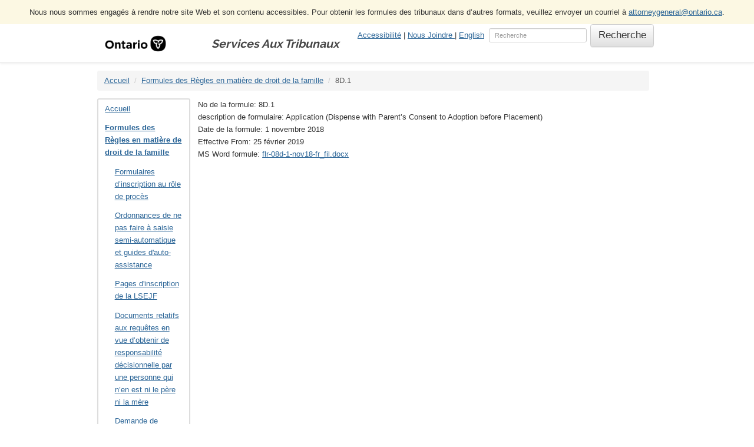

--- FILE ---
content_type: text/html; charset=utf-8
request_url: https://ontariocourtforms.on.ca/fr/family-law-rules-forms/8d1/
body_size: 13767
content:
<!doctype html>
<html lang="fr">


<head>
<meta http-equiv="Content-type" content="text/html; charset=utf-8">
<meta name="viewport" content="width=device-width, initial-scale=1.0">
<meta name="keywords" content="">
<meta name="description" content="Application (Dispense with Parent’s Consent to Adoption before Placement)">



<link rel='alternate' hreflang="en" href="http://ontariocourtforms.on.ca/en/family-law-rules-forms/8d1/">





<title>8D.1 | Services Aux Tribunaux de l’Ontario</title>
<link rel="shortcut icon" href="/static/courtforms/img/favicon.ico">



<link href='https://fonts.googleapis.com/css?family=Open+Sans' rel='stylesheet' type='text/css'>


<link rel="stylesheet" href="/static/courtforms/css/bootstrap.css">
<link rel="stylesheet" href="/static/courtforms/css/bootstrap-theme.css">
<link rel="stylesheet" href="/static/courtforms/css/mezzanine.css">
<link rel="stylesheet" href="/static/courtforms/css/ocf_base.css">
<link rel="stylesheet" href="/static/courtforms/css/live-search.css">






<script src="/static/courtforms/js/jquery-1.11.3.min.js"></script>
<script src="/static/courtforms/js/bootstrap.js"></script>
<script src="/static/js/bootstrap-extras.js"></script>
<script src="/static/courtforms/js/foot-2-simple-ajax.js"></script>
<script src="/static/courtforms/js/foot-2-live-search.js"></script>





<!--[if lt IE 9]>
<script src="/static/js/html5shiv.js"></script>
<script src="/static/js/respond.min.js"></script>
<![endif]-->


<script>
  (function(i,s,o,g,r,a,m){i['GoogleAnalyticsObject']=r;i[r]=i[r]||function(){
  (i[r].q=i[r].q||[]).push(arguments)},i[r].l=1*new Date();a=s.createElement(o),
  m=s.getElementsByTagName(o)[0];a.async=1;a.src=g;m.parentNode.insertBefore(a,m)
  })(window,document,'script','//www.google-analytics.com/analytics.js','ga');

  ga('create', 'UA-3376860-1', 'auto');
  ga('send', 'pageview');
</script>
</head>

<body id="body">

<div class="navbar navbar-default navbar-fixed-top" role="navigation">
  <div class="container bg-warning text-center" style="width: 100%; padding: 10px;">
   Nous nous sommes engagés à rendre notre site Web et son contenu accessibles. Pour obtenir les formules des tribunaux dans d’autres formats, veuillez envoyer un courriel à <a href="mailto:attorneygeneral@ontario.ca">attorneygeneral@ontario.ca</a>.
  </div>
<div class="container">
<div class="navbar-header">
    <button type="button" class="navbar-toggle" data-toggle="collapse" data-target=".navbar-collapse">
        <span class="sr-only">Toggle Navigation</span>
        <span class="icon-bar"></span>
        <span class="icon-bar"></span>
        <span class="icon-bar"></span>
    </button>
    
    <a href="#main" class="sr-only sr-only-focusable">Skip Navigation</a>
    <a class="navbar-brand" href="/" style="justify-content: center; display: flex; align-items: center;">
      <img
        src="/static/courtforms/img/ontario.png"
        alt='Gouvernement de l’Ontario'>
    </a>
    
    <p class="navbar-text visible-lg">Services Aux Tribunaux</p>
</div>
<div class="navbar-collapse collapse">
    



<div class="navbar-right">
  <div class="links">
    <a href="/fr/accessibility-for-people-with-disabilities"> Accessibilité</a> |
    
      <a
        href="https://www.ontario.ca/fr/commentaires/pour-nous-joindre?id=98538&nid=97157">
        Nous Joindre
      </a>
    
     |

    
      
        <a lang="en" href="/en/family-law-rules-forms/8d1/">English</a>
      
    
      
    
  </div>
  
<form method="get" action="/search/"
  class="navbar-form navbar-right"
  role="search"
  >

  <div class="form-group">
      <input
        class="form-control"
        placeholder="Recherche"
        type="text"
        name="q"
        value=""
        title="Type search term here">
  </div>

  <input
    type="submit"
    class="btn btn-default"
    value="Recherche" >

</form>

<!-- TODO fix liveSearch script to work with solr results -->
<script>
$('input[name="q"]').liveSearch({url:'/courtforms/search/?q='});
</script>
</div>

    


</div>
</div>
</div>
<div class="container">





<ul class="breadcrumb">
<li id="breadcrumb-menu-home"><a href="/fr/">Accueil</a></li><li id="breadcrumb-menu-family-law-rules-forms"><a href="/fr/family-law-rules-forms/">Formules des Règles en matière de droit de la famille</a></li><li id="breadcrumb-menu-family-law-rules-forms-8d1"
        class="active">8D.1</li>
</ul>

</div>

<div class="container">
  <div class="row">
    <div class="col-md-2 col-sm-3 col-xs-3 left">
      
      <div class="panel panel-default tree">


<nav><ul class="nav nav-list navlist-menu-level-0"><li id="tree-menu-home"><a href="/fr/">Accueil</a></li><li class=" active-branch" id="tree-menu-family-law-rules-forms"><a href="/fr/family-law-rules-forms/">Formules des Règles en matière de droit de la famille</a><nav><ul class="nav nav-list navlist-menu-level-1"><li class="" id="tree-menu-family-law-rules-forms-trial-scheduling-endorsement-form"><a href="/fr/family-law-rules-forms/trial-scheduling-endorsement-form/">Formulaires d’inscription au rôle de procès</a></li><li class="" id="tree-menu-family-law-rules-forms-restraining-orders-with-auto-complete-macros"><a href="/fr/family-law-rules-forms/restraining-orders-with-auto-complete-macros/">Ordonnances de ne pas faire à saisie semi-automatique et guides d&#39;auto-assistance</a><nav></nav></li><li class="" id="tree-menu-family-law-rules-forms-cfsa-s-54-endorsement-sheet"><a href="/fr/family-law-rules-forms/cfsa-s-54-endorsement-sheet/">Pages d&#39;inscription de la LSEJF</a><nav></nav></li><li class="" id="tree-menu-family-law-rules-forms-documents-related-to-bill-133"><a href="/fr/family-law-rules-forms/documents-related-to-bill-133/">Documents relatifs aux requêtes en vue d’obtenir de responsabilité décisionnelle par une personne qui n’en est ni le père ni la mère</a></li><li class="" id="tree-menu-family-law-rules-forms-request-to-pay-money-into-or-out-of-court"><a href="/fr/family-law-rules-forms/request-to-pay-money-into-or-out-of-court/">Demande de consignation d&#39;une somme d&#39;argent au tribunal ou de versement d&#39;une somme consignée – Droit de la famille</a></li><li class="" id="tree-menu-family-law-rules-forms-standard-clauses"><a href="/fr/family-law-rules-forms/standard-clauses/">Clauses standards</a></li><li class="" id="tree-menu-family-law-rules-forms-hague-convention-documents"><a href="/fr/family-law-rules-forms/hague-convention-documents/">Documents relatifs à la Convention de la Haye</a><nav></nav></li><li class="" id="tree-menu-family-law-rules-forms-family-orders-and-agreements-enforcement-assistance-act-foaeea-forms"><a href="/fr/family-law-rules-forms/family-orders-and-agreements-enforcement-assistance-act-foaeea-forms/">Formules de la Loi d’aide à l’exécution des ordonnances et des ententes familiales (LAEOEF)</a><nav></nav></li></ul></nav></li><li class="" id="tree-menu-rules-of-civil-procedure-forms"><a href="/fr/rules-of-civil-procedure-forms/">Formules des Règles de procédure civile</a><nav></nav></li><li class="" id="tree-menu-rules-of-the-small-claims-court-forms"><a href="/fr/rules-of-the-small-claims-court-forms/">Formules de la Cour des petites créances</a><nav></nav></li><li class="" id="tree-menu-juries-act-forms"><a href="/fr/juries-act-forms/">Formules de la Loi sur les jurys</a><nav></nav></li><li class="" id="tree-menu-evidence-act-forms"><a href="/fr/evidence-act-forms/">Formules de la Loi sur la preuve</a><nav></nav></li><li class="" id="tree-menu-provincial-offences-act-forms"><a href="/fr/provincial-offences-act-forms/">Formules de la Loi sur les infractions provinciales</a><nav></nav></li><li class="" id="tree-menu-rules-of-the-ontario-court-provincial-division-in-provincial-offences-proceedings-forms"><a href="/fr/rules-of-the-ontario-court-provincial-division-in-provincial-offences-proceedings-forms/">Rules of the Ontario Court (Provincial Division) in Provincial Offences Proceedings Forms</a><nav></nav></li><li class="" id="tree-menu-forms-under-the-criminal-rules-of-the-ontario-court-of-justice"><a href="/fr/forms-under-the-criminal-rules-of-the-ontario-court-of-justice/">Formules relatives aux Règles en matière criminelle de la Cour de justice de l’Ontario</a><nav></nav></li><li class="" id="tree-menu-forms-under-the-criminal-proceedings-rules-of-the-superior-court-of-justice"><a href="/fr/forms-under-the-criminal-proceedings-rules-of-the-superior-court-of-justice/">Formules relatives aux Règles de procédure en matière criminelle de la Cour supérieure de justice</a></li><li class="" id="tree-menu-office-of-the-childrens-lawyer-forms"><a href="/fr/office-of-the-childrens-lawyer-forms/">Formules du Bureau de l&#39;avocate des enfants</a><nav></nav></li><li class="" id="tree-menu-solicitors-act-assessment-forms-non-prescribed"><a href="/fr/solicitors-act-assessment-forms-non-prescribed/">Formules de liquidation en vertu de la Loi sur les procureurs (non prescrites)</a><nav></nav></li><li class="" id="tree-menu-court-fee-waiver-guide-and-forms"><a href="/fr/court-fee-waiver-guide-and-forms/">Formules des demandes de dispense des frais</a><nav></nav></li><li class="" id="tree-menu-construction-lien-act-forms"><a href="/fr/construction-lien-act-forms/">Formules de la Loi sur la construction</a><nav></nav></li><li class="" id="tree-menu-family-law-rules-continuing-record"><a href="/fr/family-law-rules-continuing-record/">Formules des Règles en matière de droit de la famille - Dossier continu</a><nav></nav></li><li class="" id="tree-menu-childrens-law-reform-act-forms"><a href="/fr/childrens-law-reform-act-forms/">Formules de la Loi portant réforme du droit de l’enfance</a><nav></nav></li><li class="" id="tree-menu-family-law-act-forms"><a href="/fr/family-law-act-forms/">Formules de la Loi sur le droit de famille</a><nav></nav></li><li class="" id="tree-menu-succession-law-reform-act-forms"><a href="/fr/succession-law-reform-act-forms/">Formules de la Loi portant réforme du droit des successions</a><nav></nav></li><li class="" id="tree-menu-other-documents-related-to-scc"><a href="/fr/other-documents-related-to-scc/">Autres documents relatifs aux Règles de la Cour des petites créances</a></li><li class="" id="tree-menu-other-documents-related-to-the-rules-of-civil-procedure-1"><a href="/fr/other-documents-related-to-the-rules-of-civil-procedure-1/">Autres documents relatifs aux Règles de procédure civile</a><nav></nav></li><li class="" id="tree-menu-french-language-services-forms"><a href="/fr/french-language-services-forms/">Formulaires des services en français</a><nav></nav></li><li class="" id="tree-menu-victim-impact-forms"><a href="/fr/victim-impact-forms/">Formules des victimes</a><nav></nav></li><li class="" id="tree-menu-prevention-of-and-remedies-for-human-trafficking-act-2017-forms"><a href="/fr/prevention-of-and-remedies-for-human-trafficking-act-2017-forms/">Formules de la Loi de 2017 sur la prévention de la traite de personnes et les recours en la matière</a><nav></nav></li><li class="" id="tree-menu-other-documents-related-to-family-law-cases-1"><a href="/fr/other-documents-related-to-family-law-cases-1/">Autres documents relatifs aux affaires du droit de la famille</a></li><li class="" id="tree-menu-access-to-exhibits-1"><a href="/fr/access-to-exhibits-1/">Accès à des pièces</a></li><li class="" id="tree-menu-eviction-forms"><a href="/fr/eviction-forms/">Formules des évictions</a><nav></nav></li><li class="" id="tree-menu-other-documents-related-to-the-superior-court-of-justice"><a href="/fr/other-documents-related-to-the-superior-court-of-justice/">Autres documents relatifs à la Cour supérieure de justice</a><nav></nav></li><li class="" id="tree-menu-criminal-appeal-rules-forms"><a href="/fr/criminal-appeal-rules-forms/">Formules des Règles de procédure de la Cour d’appel en matière criminelle</a><nav></nav></li><li class="" id="tree-menu-mortgage-act-forms"><a href="/fr/mortgage-act-forms/">Formules de la Loi sur les hypothèques </a><nav></nav></li><li class="" id="tree-menu-bail-act-forms"><a href="/fr/bail-act-forms/">Formules de la Loi sur la mise en liberté sous caution</a><nav></nav></li><li class="" id="tree-menu-estates-administration-act-forms"><a href="/fr/estates-administration-act-forms/">Formules de la Loi sur l’administration des successions</a><nav></nav></li><li class="" id="tree-menu-interprovincial-summonses-act-forms"><a href="/fr/interprovincial-summonses-act-forms/">Formules de la Loi sur les assignations interprovinciales</a><nav></nav></li><li class="" id="tree-menu-opsguest-wi-fi-forms"><a href="/fr/opsguest-wi-fi-forms/">Formulaires du Wi-Fi pour le réseau OPSGuest</a></li></ul></nav>
</div>
      
    </div>

    <div class="col-md-10 col-sm-9 col-xs-9" id="main">
    


  <div>No de la formule: 8D.1</div>
  <div>description de formulaire: Application (Dispense with Parent’s Consent to Adoption before Placement)</div>
  <div>Date de la formule: 1 novembre 2018</div>
  <div>Effective From: 25 février 2019</div>
  

  
  
    <div>MS Word formule: <a href="/static/media/uploads/courtforms/family/08d_1/flr-08d-1-nov18-fr_fil.docx">
      flr-08d-1-nov18-fr_fil.docx</a>
    </div>
  



    </div>

  </div>
</div>

<footer>
<div class="container">





<div class="row">
<p class="site-info text-center">
Ce site Web a été créé par le ministère du Procureur général de l'Ontario à titre de service au public. Tous les efforts raisonnables ont été déployés pour assurer que l'information présentée est à jour et exacte, mais les utilisateurs du site devraient vérifier l'information avant de prendre des décisions ou de s'en servir. Le ministère du Procureur général ne donne pas d'avis juridiques au public.
  
</p>
</div>
</div>
</footer>











</body>
</html>
